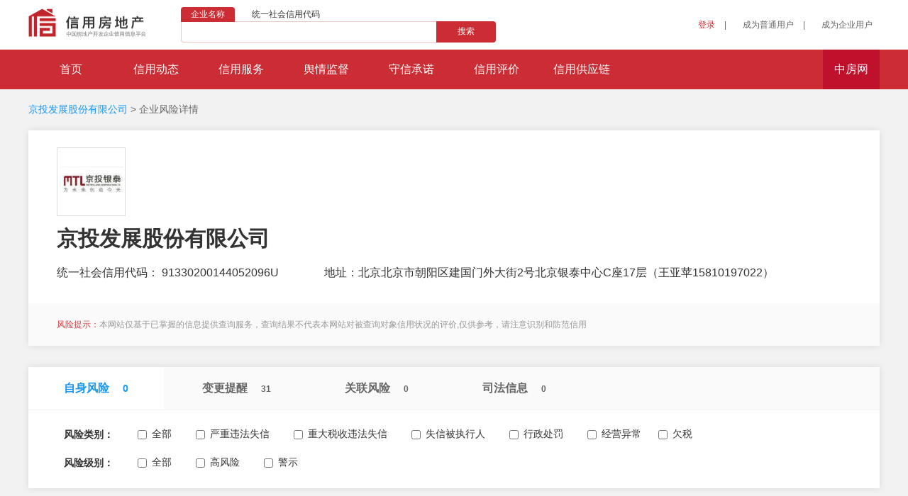

--- FILE ---
content_type: text/html; charset=utf-8
request_url: http://credit.fangchan.com/risks-413143bf-5224-4c54-b358-232bf935a9de.html
body_size: 9460
content:


<!DOCTYPE html>
<html>
<head>
    <meta http-equiv="Content-Type" content="text/html; charset=utf-8" />
    <meta charset="utf-8" />
    <meta name="viewport" content="width=device-width, initial-scale=1, maximum-scale=1, minimum-scale=1, user-scalable=no, minimal-ui">
    <meta http-equiv="X-UA-Compatible" content="IE=edge">
    
    <meta name="keywords" content="京投发展股份有限公司,京投发展股份有限公司信用查询,京投发展股份有限公司信用评级,房企失信查询,房企失信报告,开发企业信用报告" />
    <meta name="description" content="京投发展股份有限公司信用报告，包含京投发展股份有限公司最新的信用评级、纳税评级、异常信息、舆情信息等综合信用信息" />
    <title>京投发展股份有限公司信用查询_房企信用评级_企业最新信用报告_信用房地产 </title>
    
    <title>信用平台</title>
    <link rel="icon" href="/static/favicon.ico" type="image/x-icon"/>
    

    <link rel="stylesheet" type="text/css" href="/static/2021/css/base.css"/>
    <link rel="stylesheet" type="text/css" href="/static/2021/css/common.css"/>
    <link rel="stylesheet" type="text/css" href="/static/2021/css/xiala.css"/>
    
    <link rel="stylesheet" type="text/css" href="/static/2021/css/pagination.css"/>
    <link rel="stylesheet" type="text/css" href="/static/2021/css/form.css"/>
    <link rel="stylesheet" type="text/css" href="/static/2021/css/companyRisk.css"/>

    <script>
            var _hmt = _hmt || [];
            (function() {
                var hm = document.createElement("script");
                hm.src = "https://hm.baidu.com/hm.js?c248af103068d336094766d2c3b6b213";
                var s = document.getElementsByTagName("script")[0]; 
                s.parentNode.insertBefore(hm, s);
            })();
    </script>
    <script src="/static/js/jquery-2.1.0.js" type="text/javascript" charset="utf-8"></script> 
</head>
<body>
    <div class="header-box">
    

        <div class="header">
            <div class="logo">
                <img src="/static/2021/img/logo1.png" width="166" height="40" />
            </div>
            
        <form id="search_form" method="GET" action="/searchList.html">
        <div class="search-box">
            <ul class="searchway clearfix">
                <li class="activeway" id="xyxx" name="qymc">企业名称</li>
                <li id="xydm" name="tyshxym" class="">统一社会信用代码</li>
            </ul>
            <div class="searchbox">
                <input class="searchtext" type="text" name="qymc" id="search_input" value="" />
                <div class="searchbtn" id="searchbtn">搜索</div>
            </div>
        </div>
        </form>
        
            <div class="login-box" style="" >
                <a href="/login.html" class="red">登录</a>
                |
                <a href="/reg.html">成为普通用户</a>
                |
                <a href="https://manage.fangchan.com/register" target="_blank">成为企业用户</a>
            </div>
            <div class="login-box logined" style="display:none">
                <span style="display:none;" class='has_new_msg'>
                    <a href="/user/notify">
                        <img width="22" height="22" src="/static/2021/img/tongzhixiaoxi2.png">
                    </a>
                    <div class="xiaoxi_tishi"></div>
                </span>
                <span class='has_no_msg'>
                    <a href="/user/notify">
                        <img width="22" height="22" src="/static/2021/img/tongzhixiaoxi1.png">
                    </a>
                </span>
                <span>欢迎您，</span>
                <span><a href="/userCenter.html" target="_blank"><img width="22" height="22" src=''></a></span>
                <span class="popUp" ><a href="/userCenter.html" class="red" ></a></span>
                <span>&nbsp;&nbsp;<a href="https://manage.fangchan.com/register" style="font-weight:bolder;color:#1A97F7;" target="_blank">企业信用SaaS系统</a ></span>
                <span><a href="/logout.html" class="exit">退出</a></span>
            </div>
            <div class="posa popUp" style="display:none;">
                    <ul class="geren_xiala">
                        <li>
                            <a id="xiala_a1" href="/userCenter.html" target="_blank">会员专区</a>
                        </li>
                        <li>
                            <a id="xiala_a2" href="/user/exports" target="_blank">导出记录</a>
                        </li>
                        <li>
                            <a id="xiala_a3" href="/user/my" target="_blank">我的关注</a>
                        </li>
                        <li>
                            <a id="xiala_a4" href="/user/notify" target="_blank">消息通知</a>
                        </li>
                        <li>
                            <a id="xiala_a5" href="/user/ent" target="_blank">我的企业</a>
                        </li>
                    </ul>
            </div>
        </div>
        <div class="hb3">
            <ul class="hb3_nav">
                <a href="http://credit.fangchan.com/" ><li>首页</li></a>
                <a target="_blank" href="http://credit.fangchan.com/news.html" ><li>信用动态</li></a>
                <a target="_blank" href="http://credit.fangchan.com/service.html"><li>信用服务</li></a>
                <a target="_blank" href="http://credit.fangchan.com/pubinfo.html"><li>舆情监督</li></a>
                <a target="_blank" href="http://credit.fangchan.com/shouxinchengnuo.html"><li>守信承诺</li></a>
                <a target="_blank" href="https://manage.fangchan.com/report-login"><li>信用评价</li></a>
    <a target="_blank" href="http://xygyl.fangchan.com/"><li>信用供应链</li></a>

                <a style="float:right;" target="_blank" href="http://www.fangchan.com"><li style="width: 80px;background: #c0112c;">中房网</li></a>
        </div>
    


    </div>
    
    <div class="crumbs-box">
        <span><a href=" /result-91330200144052096U.html?eid=413143bf-5224-4c54-b358-232bf935a9de  ">京投发展股份有限公司</a></span> > <span>企业风险详情</span>
    </div>
    <div class="top-box">
        <div class="c1 clearfix">
            <div class="c1t clearfix">
                <div class="c1t_logo_box">
                
                <img src="https://qxb-logo-url.oss-cn-hangzhou.aliyuncs.com/OriginalUrl/852a28e1bdf2f4ff718c3ad17e77a230.jpg" class="c1t_logo">
                
                </div>
                <div class="c1t_content_box">
                    <p class="c1t_name">京投发展股份有限公司</p>

                    <div class="c1b clearfix">
                        <p>统一社会信用代码： 91330200144052096U </p>
                        <p>地址：北京北京市朝阳区建国门外大街2号北京银泰中心C座17层（王亚苹15810197022）</p>
                    </div>
                </div>
            </div>

        </div>
        <div class="tip-box clearfix">
            <div class="warning"><span class="red">风险提示：</span>本网站仅基于已掌握的信息提供查询服务，查询结果不代表本网站对被查询对象信用状况的评价,仅供参考，请注意识别和防范信用</div>
        </div>
    </div>


    
    
    

    
    
    

    
    
    
    
    
    

    
    <div class="choice-box" id="tab1">
        <ul class="choice-title-box tab">
            <li class="cur" id ="self_risks">自身风险 <span>0</span></li>
            <li id="change_risks">变更提醒 <span id="notice_total"></span></li>
            <li id="relat_risks">关联风险 <span id="relat_total"></span></li>
            <li id="law_risks">司法信息 <span id="law_risks_total">0</span></li>
        </ul>
        <div class="choice-check-box">
            <!-- 自身风险 -->
            <div class="choicelist risk-box">
                <div>
                    <span class="checktitle">风险类别：</span>
                    <div class="checkbox">
                        <label class="checkbox-inline fxlb">
                            <input type="checkbox" class="self_check" id="inlineCheckbox1" value="all"> 全部
                        </label>
                        <label class="checkbox-inline fxlb">
                            <input type="checkbox" class="self_check" id="inlineCheckbox2" value="serious_illegal"> 严重违法失信
                        </label>
                        <label class="checkbox-inline fxlb">
                            <input type="checkbox" class="self_check" id="inlineCheckbox3" value="hug_tax_punishment"> 重大税收违法失信
                        </label>
                        <label class="checkbox-inline fxlb">
                            <input type="checkbox" class="self_check" id="inlineCheckbox1" value="executions"> 失信被执行人
                        </label>
                        
                        <label class="checkbox-inline fxlb">
                            <input type="checkbox" class="self_check" id="inlineCheckbox3" value="administrative_punishment"> 行政处罚
                        </label>
                        <label class="checkbox-inline fxlb">
                            <input type="checkbox" class="self_check" id="inlineCheckbox3" value="abnormals"> 经营异常
                        </label>
                    </div>
                    
                    <div class="checkbox">
                        <label class="checkbox-inline fxlb">
                            <input type="checkbox" class="self_check"id="inlineCheckbox3" value="overduetaxs"> 欠税
                        </label>
                    </div>
                </div>
                <div>
                    <span class="checktitle">风险级别：</span>
                    <div class="checkbox">
                        <label class="checkbox-inline fxjb">
                            <input type="checkbox" id="inlineCheckbox1" class="self_risk_level" value="all"> 全部
                        </label>
                        <label class="checkbox-inline fxjb">
                            <input type="checkbox" id="inlineCheckbox2" class="self_risk_level" value="bad"> 高风险
                        </label>
                        <label class="checkbox-inline fxjb">
                            <input type="checkbox" id="inlineCheckbox3" class="self_risk_level" value="warning"> 警示
                        </label>
                    </div>
                </div>
            </div>

            <!-- 变更提醒 -->
            <div class="choicelist change-box">
                <div>
                    <span class="checktitle">变更类别：</span>
                    <div class="checkbox">
                        <label class="checkbox-inline bgtx">
                            <input type="checkbox" id="inlineCheckbox1" class="change_check" value="all"> 全部
                        </label>
                        <label class="checkbox-inline bgtx">
                            <input type="checkbox" id="inlineCheckbox2" class="change_check" value="qymcbg"> 企业名称变更
                        </label>
                        <label class="checkbox-inline bgtx">
                            <input type="checkbox" id="inlineCheckbox3" class="change_check" value="fzrbg"> 负责人变更
                        </label>
                        <label class="checkbox-inline bgtx">
                            <input type="checkbox" id="inlineCheckbox1" class="change_check" value="zyrybg"> 主要人员变更
                        </label>
                        <label class="checkbox-inline bgtx">
                            <input type="checkbox" id="inlineCheckbox2" class="change_check" value="tzrbg"> 投资人变更
                        </label>
                        <label class="checkbox-inline bgtx">
                            <input type="checkbox" id="inlineCheckbox3" class="change_check" value="frdbbg"> 法人代表变更
                        </label>
                        <label class="checkbox-inline bgtx">
                            <input type="checkbox" id="inlineCheckbox3" class="change_check" value="zczjbg"> 注册资本变更
                        </label>
                        <label class="checkbox-inline bgtx">
                            <input type="checkbox" id="inlineCheckbox3" class="change_check" value="qtbg"> 其他变更
                        </label>
                    </div>
                </div>
                <div>
                    <span class="checktitle">关联对象：</span>
                    <div class="checkbox">
                        <label class="checkbox-inline bgdx">
                            <input type="checkbox" id="inlineCheckbox1" class="change_check_gl" value="all"> 全部
                        </label>
                        <label class="checkbox-inline bgdx">
                            <input type="checkbox" id="inlineCheckbox2" class="change_check_gl" value="self"> 企业自身
                        </label>
                        <label class="checkbox-inline bgdx">
                            <input type="checkbox" id="inlineCheckbox3" class="change_check_gl" value="union"> 关联企业
                        </label>
                    </div>
                </div>
            </div>

            <!-- 关联风险 -->
            <div class="choicelist correlate-box">
                <div>
                    <span class="checktitle">风险类别：</span>
                    <div class="checkbox">
                        <label class="checkbox-inline glfxlb">
                            <input type="checkbox" id="inlineCheckbox1" class="relat_risks" value="all"> 全部
                        </label>
                        <label class="checkbox-inline glfxlb">
                            <input type="checkbox" id="inlineCheckbox2" class="relat_risks" value="serious_illegal" > 严重违法失信
                        </label>
                        <label class="checkbox-inline glfxlb">
                            <input type="checkbox" id="inlineCheckbox3" class="relat_risks" value="hug_tax_punishment"> 重大税收违法失信
                        </label>
                        <label class="checkbox-inline glfxlb">
                            <input type="checkbox" id="inlineCheckbox1" class="relat_risks" value="executions"> 失信被执行人
                        </label>
                        <label class="checkbox-inline glfxlb">
                            <input type="checkbox" id="inlineCheckbox1" class="relat_risks" value="executed_persons"> 被执行人
                        </label>
                        <label class="checkbox-inline glfxlb">
                            <input type="checkbox" id="inlineCheckbox2" class="relat_risks" value="lawsuits"> 裁判文书
                        </label>
                        <label class="checkbox-inline glfxlb">
                            <input type="checkbox" id="inlineCheckbox3" class="relat_risks" value="administrative_punishment"> 行政处罚
                        </label>
                        <label class="checkbox-inline glfxlb">
                            <input type="checkbox" id="inlineCheckbox3" class="relat_risks" value="abnormals"> 经营异常
                        </label>
                    </div>
                    <div class="checkbox nextline">
                        <label class="checkbox-inline glfxlb">
                            <input type="checkbox" id="inlineCheckbox3" class="relat_risks" value="overduetaxs"> 欠税
                        </label>
                    </div>
                </div>
                <div>
                    <span class="checktitle">风险级别：</span>
                    <div class="checkbox">
                        <label class="checkbox-inline glfxjb">
                            <input type="checkbox" id="inlineCheckbox1" class="relat_risks_check" value="all"> 全部
                        </label>
                        <label class="checkbox-inline glfxjb">
                            <input type="checkbox" id="inlineCheckbox2" class="relat_risks_check" value="bad"> 高风险
                        </label>
                        <label class="checkbox-inline glfxjb">
                            <input type="checkbox" id="inlineCheckbox3" class="relat_risks_check" value="warning"> 警示
                        </label>
                    </div>
                </div>
                <div>
                    <span class="checktitle">关联对象：</span>
                    <div class="checkbox">
                        <label class="checkbox-inline glgldx">
                            <input type="checkbox" id="inlineCheckbox1" class="relat_risks_obj" value="all"> 全部
                        </label>
                        <label class="checkbox-inline glgldx">
                            <input type="checkbox" id="inlineCheckbox2" class="relat_risks_obj" value="shares"> 股东
                        </label>
                        <label class="checkbox-inline glgldx">
                            <input type="checkbox" id="inlineCheckbox3" class="relat_risks_obj" value="invest"> 投资公司
                        </label>
                        <label class="checkbox-inline glgldx">
                            <input type="checkbox" id="inlineCheckbox3" class="relat_risks_obj" value="branch"> 分支机构
                        </label>
                    </div>
                </div>
            </div>

            <!--司法信息-->
            <div class="choicelist  correlate-box risk-box">
                <div>
                    <span class="checktitle">风险类别：</span>
                    <div class="checkbox">
                        <label class="checkbox-inline fxlb">
                            <input type="checkbox" class="self_check" id="inlineCheckbox1" value="all"> 全部
                        </label>
                        <label class="checkbox-inline fxlb">
                            <input type="checkbox" class="self_check" id="inlineCheckbox1" value="executed_persons"> 被执行人
                        </label>
                        <label class="checkbox-inline fxlb">
                            <input type="checkbox" class="self_check" id="inlineCheckbox2" value="lawsuits"> 裁判文书
                        </label>
                    </div>
                </div>
                
            </div>
        </div>
    </div>




    
        
    

    
    
    

    
    <div class="content-box">
        
    </div>



    
        
    
    
    <div class="footer">
        <div class="footlinks">
            <div class="footlinks-box">
                <p><b>数据合作：</b><a href="https://www.qixin.com/" target="_blank"><img height="20" src="http://credit.fangchan.com/static/img/logo-qixin.png"></a></p>
                <p><b>友情链接：</b><a href="http://www.fangchan.com/" target="_blank">中房网</a><a href="https://www.creditchina.gov.cn/" target="_blank">信用中国</a></p>
            </div>
        </div>
        <div class="footbox clearfix">
            <p class="fmargin">地址：北京市海淀区首体南路9号主语国际中心5号楼</p>
            <p>邮编：100048 电话：010-68323566 传真：010-88386228</p>
            <p>Copyright©北京中房研协技术服务有限公司，All Right Reserved <a href="http://www.beian.miit.gov.cn/"  target="_blank" style="color:#fff;">京ICP备13002607号</a>  京公网安备110102000179</p>
        </div>
    </div>
</body>


    <script src="/static/js/qrcode.js" type="text/javascript" charset="utf-8"></script> 
    <script src="/static/js/ui/jquery-ui.min.js" type="text/javascript" charset="utf-8"></script>
    <script src="/static/2021/js/jq-extend.js"></script>
    <script src="/static/2021/js/common.js" type="text/javascript" charset="utf-8"></script> 
    <script src="/static/js/jquery.pagination.js" type="text/javascript" charset="utf-8"></script>
    <script type="text/javascript" charset="utf-8">
    $(document).ready(function($){
        $('.popUp').hover(
            function(){ $('.posa').show(); },
            function(){ $('.posa').hide(); }
        );

        let notice_status = function(){
            $.ajax({
                url: '/notice-count',
                type: 'GET',
                dataType: 'JSON',
                success: function(res) {
                    if (res.data > 0){
                        $('.has_new_msg').show();
                        $('.has_no_msg').hide();
                    } else {
                        $('.has_new_msg').hide();
                        $('.has_no_msg').show();
                    }
                }
            });
        };
        notice_status();
    });
    </script>

<template id="serious_illegal_tds">
    <tr>
        <td class="o order_num">序号</td>
        <td class="t w20" data-field='in_reason'>列入严重违法失信企业名单（黑名单）原因</td>
        <td class="t" data-field='in_date'>列入日期</td>
        <td class="t" data-field='in_department'>作出决定机关<br>（列入）</td>
        <td class="t" data-field='out_reason'>移出严重违法失信企业名单（黑名单）原因</td>
        <td class="t" data-field='out_date'>移出日期</td>
        <td class="t" data-field='out_department'>作出决定机关<br>（移出）</td>
    </tr>
</template>

<template id="hug_tax_punishment_tds">
    <tr data-field='first'>
        <td class="o">序号</td>
        <td class="t" data-field="time">发布时间</td>
        <td class="t" data-field="pub_department">所属税务机关</td>
        <td class="t" data-field="check_department">检察机关</td>
        <td class="t" data-field="case_type">案件性质</td>
        <td class="t w20" data-field="truth">主要违法事实</td>
        <td class="t w20" ata-field="law_punishment">依据</td>
        <td class="t w20" ata-field="police">移送公安情况</td>
    </tr>
</template>

<template id="executions_tds">
    <tr data-field='first'>
        <td class="o">序号</td>
        <td data-field="case_number">执法案号</td>
        <td data-field="court">执行法院</td>
        <td data-field="date">立案日期</td>
        <td data-field="publish_date">公示日期</td>
        <td data-field="execution_desc">被执行及履行情况</td>
    </tr>
</template>
<template id="executed_persons_tds">
    <tr data-field='first'>
        <td >序号</td>
        <td data-field='court'>执行法院</td>
        <td data-field='case_date'>立案日期</td>
        <td data-field='case_number'>执行依据文号</td>
        <td data-field='status'>执行状态</td>
        <td data-field='amount'>执行金额</td>
    </tr>
</template>

<template id="lawsuits_tds">
        <tr data-field='first'>
            <td >编号</td>
            <td data-field="type">类型</td>
            <td data-field="date">判决时间</td>
            <td data-field="title">判决标题</td>
            <td data-field="case_no">案号</td>
            <td data-field="cause_action">案由</td>
        </tr>
</template>

<template id="administrative_punishment_tds">
    <tr data-field='first'>
        <td >编号</td>
        <td data-field="date">处罚日期</td>
        <td data-field="illegal_type">处罚类型</td>
        <td data-field="number">决定文书号</td>
        <td data-field="punishment_text">处罚内容</td>
        <td data-field="department">处罚机关</td>
        <td data-field="based_on">处罚依据</td>
    </tr>
</template>

<template id="abnormals_tds">
    <tr data-field='first'>
        <td >编号</td>
        <td data-field="province">省份</td>
        <td data-field="in_reason">列入原因</td>
        <td data-field="in_date">列入时间</td>
        <td data-field="out_reason">移出原因</td>
        <td data-field="out_date">移出时间</td>
        <td data-field="department">做出决定机关</td>
    </tr>
</template>

<template id="overduetaxs_tds">
    <tr data-field='first'>
        <td >编号</td>
        <td data-field="pub_date">发生时间</td>
        <td data-field="taxpayer_num">纳税人识别号</td>
        <td data-field="overdue_type">欠税税种</td>
        <td data-field="overdue_amount">欠税金额</td>
        <td data-field="curr_overdue_amount">当前新发生的欠税额</td>
    </tr>
</template>

<template id="qymcbg_tds">
    <tr data-field='first'>
        <td >编号</td>
        <td data-field="change_date">变更日期</td>
        <td data-field="change_item">变更事项</td>
        <td data-field="before_content">变更前</td>
        <td data-field="after_content">变更后</td>
    </tr>
</template>
<template id="fzrbg_tds">
    <tr data-field='first'>
        <td >编号</td>
        <td data-field="change_date">变更日期</td>
        <td data-field="change_item">变更事项</td>
        <td data-field="before_content">变更前</td>
        <td data-field="after_content">变更后</td>
    </tr>
</template>
<template id="zyrybg_tds">
    <tr data-field='first'>
        <td >编号</td>
        <td data-field="change_date">变更日期</td>
        <td data-field="change_item">变更事项</td>
        <td data-field="before_content">变更前</td>
        <td data-field="after_content">变更后</td>
    </tr>
</template>
<template id="tzrbg_tds">
    <tr data-field='first'>
        <td >编号</td>
        <td data-field="change_date">变更日期</td>
        <td data-field="change_item">变更事项</td>
        <td data-field="before_content">变更前</td>
        <td data-field="after_content">变更后</td>
    </tr>
</template>
<template id="frdbbg_tds">
    <tr data-field='first'>
        <td >编号</td>
        <td data-field="change_date">变更日期</td>
        <td data-field="change_item">变更事项</td>
        <td data-field="before_content">变更前</td>
        <td data-field="after_content">变更后</td>
    </tr>
</template>
<template id="qtbg_tds">
    <tr data-field='first'>
        <td >编号</td>
        <td data-field="change_date">变更日期</td>
        <td data-field="change_item">变更事项</td>
        <td data-field="before_content">变更前</td>
        <td data-field="after_content">变更后</td>
    </tr>
</template>
<template id="zczjbg_tds">
    <tr data-field='first'>
        <td >编号</td>
        <td data-field="change_date">变更日期</td>
        <td data-field="change_item">变更事项</td>
        <td data-field="before_content">变更前</td>
        <td data-field="after_content">变更后</td>
    </tr>
</template>
<script src="/static/2021/js/companyRisk.js" type="text/javascript" charset="utf-8"></script>
<script src="/static/js/jquery.pagination.js" type="text/javascript" charset="utf-8"></script>
<script src="/static/2021/js/resultPagination.js" type="text/javascript" charset="utf-8"></script>

<script id="risks_level" type="application/json">["serious_illegal", "hug_tax_punishment", "executions", "executed_persons", "lawsuits", "administrative_punishment", "abnormals", "overduetaxs"]</script>
<script id="risks_name" type="application/json">""</script>
<script id="risks_dict" type="application/json">{"serious_illegal": "\u9ad8\u98ce\u9669", "hug_tax_punishment": "\u9ad8\u98ce\u9669", "executions": "\u9ad8\u98ce\u9669", "executed_persons": "\u9ad8\u98ce\u9669", "lawsuits": "\u8b66\u793a", "administrative_punishment": "\u8b66\u793a", "abnormals": "\u8b66\u793a", "overduetaxs": "\u8b66\u793a"}</script>
<script type="text/javascript">
$(function($){

let risk_level = JSON.parse($("#risks_level").text());
let risks_name = JSON.parse($("#risks_name").text());
let risks_dict = JSON.parse($("#risks_dict").text());
let province_dict = {'AH': '安徽',
                'BJ': '北京',
                'CQ': '重庆',
                'FJ': '福建',
                'GD': '广东',
                'GS': '甘肃',
                'GX': '广西',
                'GZ': '贵州',
                'HAINAN': '海南',
                'HB': '河北',
                'HLJ': '黑龙江',
                'HN': '河南',
                'HUBEI': '湖北',
                'HUNAN': '湖南',
                'JL': '吉林',
                'JS': '江苏',
                'JX': '江西',
                'LN': '辽宁',
                'NMG': '内蒙古',
                'NX': '宁夏',
                'QH': '青海',
                'SC': '四川',
                'SD': '山东',
                'SH': '上海',
                'SHANXI': '陕西',
                'SX': '山西',
                'TJ': '天津',
                'XJ': '新疆',
                'XZ': '西藏',
                'YN': '云南',
                'ZJ': '浙江'}

// 风险级别
$('.fxjb').click(function(){
    op_checkbox(this, '.self_risk_level');
    op_display();
    dyn_count_total();
});

// 风险类别
$('.fxlb').click(function(){
    op_checkbox(this, '.self_check');
    op_display();
    dyn_count_total();
});

// 变更提醒 变更类别
$('.bgtx').click(function(){
    op_checkbox(this, '.change_check');
    op_display_change();
    dyn_count_total();
});

// 变更提醒 变更对象
$('.bgdx').click(function(){
    op_checkbox(this, '.change_check_gl');
    op_display_change();
    dyn_count_total();
});

// 关联风险，风险类别
$('.glfxlb').click(function(){
    op_checkbox(this, '.relat_risks');
    op_display_relat();
    dyn_count_total();
});

// 关联风险，风险类别
$('.glfxjb').click(function(){
    op_checkbox(this, '.relat_risks_check');
    op_display_relat();
    dyn_count_total();
});

// 关联风险, 关联对象
$('.glgldx').click(function(){
    op_checkbox(this, '.relat_risks_obj');
    op_display_relat();
    dyn_count_total();
});

let change_lb_tags = function(){
    let lbs = [];
    $.each($('.change_check:checked'), function(i, ck){ 
        if ($(ck).val()=='all') {
            return false;
        }else {
            lbs.push($(ck).val());
        }
    });
    return lbs;
};

let change_gl_tags = function(){
    let gls = [];
    $.each($('.change_check_gl:checked'), function(i, ck){ 
        if ($(ck).val()=='all') {
            return false;
        }else {
            gls.push($(ck).val());
        }
    });
    return gls;
};

// 变更提醒，op_display_change
let op_display_change = function(){
    let change_lbs = change_lb_tags();
    let change_gls = change_gl_tags();
    let all_lbs = [];
    let all_gls = [];
    $.each($('.change_check:checkbox'), function(i, ck){
        all_lbs.push($(ck).val());
    });
    $.each($('.change_check_gl:checkbox'), function(i, ck){
        all_gls.push($(ck).val());
    });

    $.each(all_lbs, function(i, lb){
        if ( $.inArray(lb, change_lbs) > -1 ||  change_lbs.length <= 0) {
            $('#'+lb).show();
                $.each(all_gls, function(i, gl) {
                    if ( $.inArray(gl, change_gls) > -1 || change_gls <= 0) {
                        $('#'+lb).find('.'+gl).show();
                    } else {
                        $('#'+lb).find('.'+gl).hide();
                    }
                });
        } else {
            $('#'+lb).hide();
        }

        if ($("#"+lb).find('div:visible').length > 0) {
            $("#"+lb).show();
        } else {
            $("#"+lb).hide();
        }
    });
};

let op_checkbox = function(obj, elm) {
    let first = $(elm+':first');
    let current = $(obj).find(elm);
    let check_box = $(elm+':not('+elm+':first)');
    let checked_box = $(elm+':checked');
    if (current.val() == 'all') {
        if (current.prop('checked')) {
            $.each($(elm+':checkbox'), function(i, ck){
                $(ck).prop('checked', true);
            });
        } else {
            $.each($(elm+':checkbox'), function(i, ck){
                $(ck).prop('checked', false);
            });
        }
    } else {
        if (current.prop('checked') == false){
            first.prop('checked', false);
        }else if (check_box.length == (checked_box.length - $(elm+':first:checked').length)){
            first.prop('checked', true);
        }
    }
};

let get_relat_fxlb_tags = function(){
    let fxlb = [];

    $.each($('.relat_risks:checked'), function(i, ck){
        if ($(ck).val() == 'all') {
            return false;
        } else {
            fxlb.push($(ck).val());
        }
    });

    let all_fxlb = [];
    $.each($('.relat_risks:checkbox'), function(i, ck){
        all_fxlb.push($(ck).val());
    });

    return {'fxlb':fxlb, 'all_fxlb':all_fxlb};
};

let get_relat_fxjb_tags = function(){
    let fxjb = [];

    $.each($('.relat_risks_check:checked'), function(i, ck){
        if ($(ck).val() == 'all') {
            return false;
        } else {
            fxjb.push($(ck).val());
        }
    });

    let all_fxjb = [];
    $.each($('.relat_risks_check:checkbox'), function(i, ck){
        all_fxjb.push($(ck).val());
    });

    return {'fxjb':fxjb, 'all_fxjb':all_fxjb};
};

let get_relat_gldx_tags = function(){
    let gldx = [];

    $.each($('.relat_risks_obj:checked'), function(i, ck){
        if ($(ck).val() == 'all') {
            return false;
        } else {
            gldx.push($(ck).val());
        }
    });

    let all_gldx = [];
    $.each($('.relat_risks_obj:checkbox'), function(i, ck){
        all_gldx.push($(ck).val());
    });

    return {'gldx':gldx, 'all_gldx':all_gldx};
};

let op_display_relat = function(){
    let fxlb = get_relat_fxlb_tags();
    let fxjb = get_relat_fxjb_tags();
    let gldx = get_relat_gldx_tags();
    
    $.each(fxlb.all_fxlb, function(i, lb){
        if ( $.inArray(lb, fxlb.fxlb) > -1 ||  fxlb.fxlb.length <= 0 ) {
            $("#"+lb).show();
            $.each(fxjb.all_fxjb, function(i, fxj){
                if ( $.inArray(fxj, fxjb.fxjb) > -1 ||  fxjb.fxjb.length <= 0 ) {
                    if ($("#" + lb).find('h2 > span').hasClass(fxj) || fxjb.fxjb.length <= 0) {
                        $("#"+lb).show();
                    } else {
                        $("#"+lb).hide();
                    }
                }
            });

            $.each(gldx.all_gldx, function(i, gl){
                if ( $.inArray(gl, gldx.gldx) > -1 || gldx.gldx.length <=0 ) {
                    $("#"+lb).find('div.'+gl).show();
                } else {
                    $("#"+lb).find('div.'+gl).hide();
                }
            });
        } else {
            $("#"+lb).hide();
        }

        if ($("#"+lb).find('.list-notice:visible').length <= 0) {
            $("#"+lb).hide();
        }
    });
};

$('.choice-title-box > li').click(function(){
    let data = $(this).attr('id');
    $(".content-box").empty();
    if (data == 'self_risks') {
        self_risks();
    } else if (data == 'change_risks') {
        change_risks();
    } else if (data == 'relat_risks') {
       relat_risks();
    } else if (data == 'law_risks') {
       self_risks(flag='law_risks');
    }

});

let self_risks = function(flag='self_risks'){
    let str = '';
    $.getJSON('/self-risks/413143bf-5224-4c54-b358-232bf935a9de', function(data){
        let total = 0;
        str = '<div class="content-list-box">';
        str += '<ul>';
        $.each(data.data, function(key, value){
            if (flag == 'self_risks' ) {
                if (key == 'serious_illegal') {total += value['total'];str += assem_common(value, '严重违法失信<span class="tag bad">高风险</span>', '该企业有严重违法失信', key); }
                if (key == 'hug_tax_punishment') { total += value['total']; str += assem_common(value, '重大税收违法失信<span class="tag bad">高风险</span>', '该企业有重大税收违法失信', key); }
                if (key == 'executions') { total += value['total']; str += assem_common(value, '失信被执行人<span class="tag bad">高风险</span>', '该企业有履行能力而未执行，被法院纳入失信名单', key); }
                if (key == 'administrative_punishment') { total += value['total']; str += assem_common(value, '行政处罚<span class="tag warning">警示</span>', '该企业有行政处罚信息', key); }
                if (key == 'abnormals') { total += value['total']; str += assem_common(value, '经营异常<span class="tag warning">警示</span>', '该企业有经营异常信息', key); }
                if (key == 'overduetaxs') { total += value['total']; str += assem_common(value, '欠税信息<span class="tag warning">警示</span>', '该企业有欠税信息', key); }
            } else if (flag == 'law_risks') {
                if (key == 'executed_persons') { total += value['total']; str += assem_common(value, '被执行人<span class="tag warning">警示</span>', '该企业被法院判决存在需要承担执行义务', key); }
                if (key == 'lawsuits') { total += value['total']; str += assem_xycpws(value, '裁判文书', '', key); }
            }
        });
        str += '</ul>';
        str += '</div>';
        if (total > 999){
            total= '999+';
        }
        $(".content-box").append(`<div class="content-top">共  <span class="red"> ${total} </span>  条符合条件的自身风险信息 </div>` + str);
    });
};

let assem_common = function(data, title, desc, key) {
    let total = data.total;
    let total_ac = data.total;
    if (total > 999) {
        total = '999+';
        total_ac = 50;
    }
    let table_str = $('#'+key+'_tds').html();
    let str = '';
    str += `<li id="${key}">`;
    str +=     `<h2>${title}</h2>`;
    str +=     '<div>';
    str +=         '<div class="list-notice">';
    str +=             `<p class="list-title">${desc}（ <span class="red">${total}</span> ） </p>`;
    str +=             '<span class="list-fold" data-fold="0">展开</span>';
    str +=         '</div>';
    str +=         `<table class="table ${key}" data-length="${total_ac}">`;
    str +=              '<thead>';
    str +=                  table_str;
    str +=              '</thead>';
    str +=              '<tbody>';
    str +=              '</tbody>';
    str +=         '</table>';
    str +=        ' <div class="pages">'
    str +=             `<div id="Pagination" class="${key}Pagination">`
    str +=                 '<div class="pagination">'
    str +=                 '</div>'
    str +=             '</div>'
    str +=         '</div>'
    str +=     '</div>';
    str += '</li>';
    return str;
};


let self_risk_level_tag_list = function(){
    let tag_list = [];
    $.each($('.self_risk_level:checked'), function(i, ck){ 
        if ($(ck).val()=='all') {
            return false;
        }else {
            tag_list.push($(ck).val());
        }
    });
    return tag_list;
};

let self_check_ids_list = function(){
    let ids = [];
    $.each($('.self_check:checked'), function(i, ck){ 
        if ($(ck).val()=='all') {
            return false;
        }else {
            ids.push($(ck).val());
        }
    });
    return ids;
};
let op_display = function(){
    let self_risk_level_tag = self_risk_level_tag_list();
    let self_check_ids = self_check_ids_list();

    $.each($('.self_check:checkbox'), function(i, ck){
        let id = $(ck).val();
        let current_risk = '';
        if ($("#"+id).find('h2 > span').hasClass('bad')) {
            current_risk = 'bad';
        }else{
            current_risk = 'warning';
        }

        if (self_risk_level_tag.length <= 0) {
            if ($.inArray(id, self_check_ids) > -1 || self_check_ids.length <= 0) {
                $('#'+id).show();
            } else {
                $('#'+id).hide();
            }
        } else {
            if ($.inArray(current_risk, self_risk_level_tag) > -1 && ($.inArray(id, self_check_ids) > -1 || self_check_ids.length <=0)) {
                $('#'+id).show();
            } else {
                $('#'+id).hide();
            }
        }
    });

};

let dyn_count_total = function(){
    let total = 0;
    $.each($('.content-list-box li:visible'), function(i, li) {
        let table = $(li).find('div:visible table');
        $.each(table, function(i, tb){
            total += $(tb).data('length');
        });
    });
    if (total >= 999) {
        total = "999+";
    }
    $('.content-top .red').text(total);
};

let assem_xycpws = function(data, title, desc, key) {
    let total = data.total
    let table_str = $('#'+key+'_tds').html();
    if (total > 999) {
        total = '999+';
    }
    let str = '';
    str += `<li id="${key}">`;
    str +=     `<h2>${title}<span class="tag warning">警示</span></h2>`;
    for (i in data.details) {
        cpws_title = i;
        cpws_total = data.details[i];
        if (cpws_total > 999) { cpws_total = '999+';}
        str +=     '<div>';
        str +=         `<div class="list-notice"  data-ay="${cpws_title}">`;
        str +=             `<p class="list-title">该企业存在<span class="font-b">${cpws_title}</span>裁判文书（ <span class="red">${cpws_total}</span> ） </p>`;
        str +=             '<span class="list-fold" data-fold="0">展开</span>';
        str +=         '</div>'
        str +=         `<table class="table" data-length="${cpws_total}">`;
        str +=              '<thead>';
        str +=                  table_str;
        str +=              '</thead>';
        str +=              '<tbody>';
        str +=              '</tbody>';
        str +=         '</table>';
        str +=     '</div>';
    }
    str += '</li>';
    return str;
};

let assem_changlist = function(data, title, key) {
    let total = data.total
    let table_str = $('#'+key+'_tds').html();
    if (total > 999) {
        total = '999+';
    }
    let str = '';
    str += `<li id="${key}">`;
    str +=     `<h2>${title}</h2>`;
    for (i in data.details) {
        desc = data.details[i].desc;
        title = data.details[i].title;
        total = data.details[i].total;
        union = data.details[i].union;
        eid = data.details[i].eid;
        if (total > 999) { total = '999+';}
        str +=     `<div class="${union}">`;
        str +=         `<div class="list-notice"  data-title="${title}" data-eid='${eid}'>`;
        str +=             `<p class="list-title">${desc}（ <span class="red">${total}</span> ） </p>`;
        str +=             '<span class="list-fold" data-fold="0">展开</span>';
        str +=         '</div>'
        str +=         `<table class="table" data-length="${total}">`;
        str +=              '<thead>';
        str +=                  table_str;
        str +=              '</thead>';
        str +=              '<tbody>';
        str +=              '</tbody>';
        str +=         '</table>';
        str +=     '</div>';
    }
    str += '</li>';
    return str;
};

let assem_relat_list = function(data, title, key) {
    let total = data.total
    let table_str = $('#'+key+'_tds').html();
    if (total > 999) {
        total = '999+';
    }
    let str = '';
    str += `<li id="${key}">`;
    str +=     `<h2>${title}</h2>`;
    for (i in data.details) {
        desc = data.details[i].desc;
        title = data.details[i].title;
        re_total = data.details[i].total;
        union = data.details[i].union;
        eid = data.details[i].eid;
        ay = '';
        if (key == 'lawsuits'){
            ay = data.details[i].ay;
        }
        if (re_total > 999) { total = '999+';}
        str +=     `<div class="${union}">`;
        str +=         `<div class="list-notice"  data-title="${title}" data-eid='${eid}' data-ay='${ay}'>`;
        str +=             `<p class="list-title">${desc}（ <span class="red">${re_total}</span> ） </p>`;
        str +=             '<span class="list-fold" data-fold="0">展开</span>';
        str +=         '</div>'
        str +=         `<table class="table" data-length="${re_total}">`;
        str +=              '<thead>';
        str +=                  table_str;
        str +=              '</thead>';
        str +=              '<tbody>';
        str +=              '</tbody>';
        str +=         '</table>';
        str +=     '</div>';
    }
    str += '</li>';
    return str;
};

let change_risks = function () {
    let str = '';
    $.getJSON('/self-notices/413143bf-5224-4c54-b358-232bf935a9de', function(data) {
        let total = '';
        if (data.total > 999){
            total= '999+';
        } else {
            total = data.total;
        }
        str = `<div class="content-top">共  <span class="red"> ${total} </span>  条符合条件的变更提醒信息 </div>`;
        str += '<div class="content-list-box">';
        str += '<ul>';
        $.each(data.data, function(key, value){
            if (key == 'qymcbg') { str += assem_changlist(value, '企业名称变更 <span class="tag remind">提醒</span>',  key); }
            if (key == 'fzrbg') {  str += assem_changlist(value, '负责人变更 <span class="tag remind">提醒</span>', key); }
            if (key == 'zyrybg') {  str += assem_changlist(value, '主要人员变更 <span class="tag remind">提醒</span>',  key); }
            if (key == 'tzrbg') {  str += assem_changlist(value, '投资人变更 <span class="tag remind">提醒</span>',  key); }
            if (key == 'frdbbg') {  str += assem_changlist(value, '法人代表变更 <span class="tag remind">提醒</span>',  key); }
            if (key == 'zczjbg') {  str += assem_changlist(value, '注册资本变更 <span class="tag remind">提醒</span>',  key); }
            if (key == 'qtbg') {  str += assem_changlist(value, '其他变更 <span class="tag remind">提醒</span>',  key); }
        });
        str += '</ul>';
        str += '</div>';
        $(".content-box").append(str);
    });
};
let order_risks = [ 'serious_illegal', 'hug_tax_punishment', 'executions', 'executed_persons', 'lawsuits', 'administrative_punishment', 'abnormals', 'overduetaxs'];
let relat_risks = function () {
    let str = '';
    $.getJSON('/rel-risks/413143bf-5224-4c54-b358-232bf935a9de', function(data){
        let total = '';
        if (data.total > 999){
            total= '999+';
        } else {
            total = data.total;
        }
        str = `<div class="content-top">共  <span class="red"> ${total} </span>  条符合条件的关联风险信息 </div>`;
        str += '<div class="content-list-box">';
        str += '<ul>';
        $.each(order_risks, function(i, key){
            let value = data.data[key];
            if (value === undefined){
                return ;
            }
            if (key == 'serious_illegal') { str += assem_relat_list(value, '严重违法失信<span class="tag bad">高风险</span>', key); }
            if (key == 'hug_tax_punishment') {  str += assem_relat_list(value, '重大税收违法失信<span class="tag bad">高风险</span>',  key); }
            if (key == 'executions') {  str += assem_relat_list(value, '失信被执行人<span class="tag bad">高风险</span>',  key); }
            if (key == 'executed_persons') {  str += assem_relat_list(value, '被执行人<span class="tag warning">警示</span>', key); }
            if (key == 'lawsuits') {  str += assem_relat_list(value, '裁判文书 <span class="tag warning">警示</span>', key); }
            if (key == 'administrative_punishment') {  str += assem_relat_list(value, '行政处罚<span class="tag warning">警示</span>',  key); }
            if (key == 'abnormals') {  str += assem_relat_list(value, '经营异常<span class="tag warning">警示</span>', key); }
            if (key == 'overduetaxs') {  str += assem_relat_list(value, '欠税信息<span class="tag warning">警示</span>',  key); }
        });

        str += '</ul>';
        str += '</div>';
        $(".content-box").append(str);
    });
};

$('.content-box').on('click', '.list-notice', function(e){
    var current_tag = $('li.cur').prop('id');
    var isFold = $(this).find('.list-fold').data('fold');
    if(!isFold){
        $(this).find('.list-fold').text('收起');
        $(this).find('.list-fold').data('fold',1);
        $(this).next().show();
        let field_id = $(this).parentsUntil('li').parent().attr('id');
        if (current_tag == 'self_risks') {
            self_risks_list(field_id, this);
        } else if (current_tag == 'change_risks') {
            change_risks_list(field_id, this);
        } else if (current_tag == 'relat_risks') {
            relat_risks_list(field_id, this);
        } else if (current_tag == 'law_risks') {
            self_risks_list(field_id, this);
        }
        
    }else{
        $(this).find('.list-fold').text('展开');
        $(this).find('.list-fold').data('fold',0);
        $(this).next().hide();
    }
});

let self_risks_list =  function(field_id, obj) {
    if (field_id == 'lawsuits'){
        $.getJSON('/self-risks/413143bf-5224-4c54-b358-232bf935a9de/'+field_id, {'ay':$(obj).data('ay')}, function(data){
            if (field_id == 'lawsuits') { assem_table_xypcws(data.data, field_id, obj); }
        });
    } else {
        $.getJSON('/self-risks/413143bf-5224-4c54-b358-232bf935a9de/'+field_id, function(data){
            if (field_id == 'serious_illegal') { assem_table(data.data, field_id); }
            if (field_id == 'hug_tax_punishment') {  assem_table(data.data, field_id);}
            if (field_id == 'executions') { assem_table(data.data, field_id); }
            if (field_id == 'executed_persons') { assem_table(data.data, field_id); }
            if (field_id == 'administrative_punishment') { assem_table(data.data, field_id);}
            if (field_id == 'abnormals') { assem_table(data.data, field_id); }
            if (field_id == 'overduetaxs') { assem_table(data.data, field_id); }
        });
    }
};



let change_risks_list = function(field_id, obj) {
    $.getJSON('/self-notices/'+$(obj).data('eid')+'/'+field_id, function(data){
        assem_table_change(data.data, field_id, obj);
    });
}

let relat_risks_list = function(field_id, obj){
    let eid = $(obj).data('eid');
    if (field_id == 'lawsuits'){
        $.getJSON('/self-risks/'+eid+'/'+field_id, {'ay':$(obj).data('ay')}, function(data){
            if (field_id == 'lawsuits') { assem_table_change(data.data, field_id, obj); }
        });
    } else {
        $.getJSON('/self-risks/'+eid+'/'+field_id, function(data){
            if (field_id == 'serious_illegal') { assem_table_change(data.data, field_id, obj); }
            if (field_id == 'hug_tax_punishment') {  assem_table_change(data.data, field_id, obj);}
            if (field_id == 'executions') { assem_table_change(data.data, field_id, obj); }
            if (field_id == 'executed_persons') { assem_table_change(data.data, field_id, obj); }
            if (field_id == 'administrative_punishment') { assem_table_change(data.data, field_id, obj);}
            if (field_id == 'abnormals') { assem_table_change(data.data, field_id, obj); }
            if (field_id == 'overduetaxs') { assem_table_change(data.data, field_id, obj); }
        });
    }
}

let assem_table = function(data, field_id){
    let td_str = '';
    for(i in data) {
        let order_id = (Number(i)+1);
        td_str += `<tr class="list_${order_id}">`;
        $.each($('#'+ field_id + ' table thead tr td'), function(td_i, td) {
            if (td_i == 0) {
                td_str += '<td>'+ order_id +'</td>';
            } else {
                let field = $(td).data('field');
                let value = data[i][field];
                if (field == 'province') {
                    value = province_dict[value]
                }
                if (value == null ){
                    value = '-';
                }
                td_str += '<td>'+ value +'</td>';
            }
        });
        td_str += '</tr>';
    }
    $('#'+ field_id + ' table tbody').empty();
    $('#'+ field_id + ' table tbody').append(td_str);
}

let assem_table_xypcws = function(data, field_id, obj){
    td_str = '';
    for(i in data) {
        td_str += '<tr>';
        let order_id = (Number(i)+1);
        $.each($(obj).parent().find(' table thead tr td'), function(td_i, td) {
            if (td_i == 0) {
                td_str += '<td>'+ order_id +'</td>';
            } else {
                let field = $(td).data('field');
                let value = data[i][field];
                if (value == null ){
                    value = '-';
                }
                td_str += '<td>'+ value +'</td>';
            }
        });
        td_str += '</tr>';
    }
    $(obj).parent().find('table tbody').empty();
    $(obj).parent().find('table tbody').append(td_str);
};

let assem_table_change = function(data, field_id, obj){
    td_str = '';
    for(i in data) {
        td_str += '<tr>';
        let order_id = (Number(i)+1);
        $.each($(obj).parent().find(' table thead tr td'), function(td_i, td) {
            
            if (td_i == 0) {
                td_str += '<td>'+ order_id +'</td>';
            } else {
                let field = $(td).data('field');
                let value = data[i][field];
                if (value == null ){
                    value = '-';
                }
                td_str += '<td>'+ value +'</td>';
            }
        });
        td_str += '</tr>';
    }
    $(obj).parent().find('table tbody').empty();
    $(obj).parent().find('table tbody').append(td_str);
};
let default_tag = 'self';
let init_start = function(){ 
    $.get('/risks-count/413143bf-5224-4c54-b358-232bf935a9de', function(res){ 
        $('#relat_total').text(res.relat_count);
        $('#notice_total').text(res.notices_count);
        });
    if (default_tag == 'self') {
        self_risks();
    } else if (default_tag == 'notice') {
        $("#change_risks").click();
    } else if (default_tag == 'relat') {
         $("#relat_risks").click();
    } else if (default_tag == 'law') {
        $("#law_risks").click();
    }else {
         self_risks();
    }
    
};

init_start();

});

</script>


</html>

--- FILE ---
content_type: text/css
request_url: http://credit.fangchan.com/static/2021/css/base.css
body_size: 2187
content:
@charset "utf-8";
.clearfix:before, .clearfix:after{   
	content: "";    display: table;
}
.clearfix:after{  
	clear:both;
}
/*样式重置*/
div:focus{outline:none;}
body, h1, h2,h3,h4,h5,h6,p,dl,dd,ol,ul,form, input,textarea,th,td,select { margin:0; padding:0;}
em,i { font-style:normal;}
li { list-style:none;}
a { text-decoration:none; cursor:pointer; }

a:focus {outline:none;}
b{ font-weight:normal;}
img { border:none; vertical-align:top;}
input, textarea {vertical-align: middle;outline: none; border:none; background:none;box-sizing:content-box;}
textarea { resize:none; overflow:auto; }
table { border-spacing:0px; border:none; border-collapse:collapse;}
body, input, select, button, textarea { font-size: 14px;font-family:tahoma,arial,'Hiragino Sans GB',\5b8b\4f53,sans-serif;background:#fff;}


/*公共样式*/


/*特殊*/
.h0 {height: 0; line-height:0; font-size:0;}
.ov-ellipsis { overflow:hidden; white-space:nowrap; text-overflow:ellipsis; display:block;}
.t-nowrap{ white-space: nowrap;}
.select-not {-moz-user-select: none;-webkit-user-select: none; -ms-user-select: none;user-select: none;}
.text-over { overflow:hidden; text-indent:99999px; line-height:99999; display:block;}


/*浮动*/
.clear { zoom:1; }
.ovfl { overflow: hidden}
.clear:after { content:''; display:block; clear:both; }
.fl { float:left;}
.fr { float:right;}

/*字体*/
.f-arial {font-family:arial;}
.f-song {font-family:\5b8b\4f53;}
.yahei12 {font-family:Microsoft YaHei; font-size:12px;}
.yahei14 {font-family:Microsoft YaHei; font-size:14px;}
.yahei16 {font-family:Microsoft YaHei; font-size:16px;}
.yahei18 {font-family:Microsoft YaHei; font-size:18px;}
.yahei20 {font-family:Microsoft YaHei; font-size:20px;}
.yahei22 {font-family:Microsoft YaHei; font-size:22px;}
.yahei24 {font-family:Microsoft YaHei; font-size:24px;}
.font12 { font-size:12px;}
.font14 { font-size:14px;}
.font16 { font-size:16px;}
.font18 { font-size:18px;}
.font20 { font-size:20px;}
.font22 { font-size:22px;}
.font24 { font-size:24px;}
.font-center{text-align: center;}
.font-left{text-align: left;}
.font-right{text-align: right;}
.indent1{text-indent: 1em;}
.indent2{text-indent: 2em;}
.font-b {font-weight: bold;}
.font-notb {font-weight:normal;}
.font-thro{text-decoration: line-through;}

/*鼠标*/
.cur{cursor: pointer;}
.cur-none{cursor:not-allowed;}
.cur-move{cursor:move;}

/*隐藏 定位*/
.ovfl{overflow: hidden;}
.visib{visibility: hidden;}
.dis-blo{ display: block;}
.dis-no { display:none;}
.dis-ib { *display:inline; *zoom:1; vertical-align:top; display:inline-block;}
.p-fix{position: fixed;}
.p-rel{position: relative;}
.p-abs{position: absolute;}
/*角边框*/

.bod1 { border:1px solid #fff;} 
.bodt-1 { border-top:1px solid #fff;}
.bodr-1 { border-right:1px solid #fff;}
.bodb-1 { border-bottom:1px solid #fff;}
.bodl-1 { border-left:1px solid #fff;}
.bodcolor-e5 { border-color:#e5e5e5;}
.bodcolor-33 { border-color:#333;}
.bodcolor-66 { border-color:#666;}
.bodcolor-99 { border-color:#999;}
.bodcolor-f4d { border-color:#FF4D4D;}
.bodcolor-ff { border-color:#fff;}
.bodcolor-no { border-color:transparent !important;}
/*边距*/
.mag5 { margin:5px;}
.mag10 { margin:10px;}
.mag15 { margin:15px;}
.mag20 { margin:20px;}
.mag25 { margin:25px;}
.mag30 { margin:30px;}
.pad5 { padding:5px;}
.pad10 { padding:10px;}
.pad15 { padding:15px;}
.pad20 { padding:20px;}
.pad25 { padding:25px;}
.pad30 { padding:30px;}

.magt-5 { margin-top:5px}
.magt-10 { margin-top:10px}
.magt-15 { margin-top:15px}
.magt-20 { margin-top:20px}
.magt-25 { margin-top:25px}
.magt-30 { margin-top:30px}
.magr-5 { margin-right:5px}
.magr-10 { margin-right:10px}
.magr-15 { margin-right:15px}
.magr-20 { margin-right:20px}
.magr-25 { margin-right:25px}
.magr-30 { margin-right:30px}
.magb-5 { margin-bottom:5px}
.magb-10 { margin-bottom:10px}
.magb-15 { margin-bottom:15px}
.magb-20 { margin-bottom:20px}
.magb-25 { margin-bottom:25px}
.magb-30 { margin-bottom:30px}
.magl-5 { margin-left:5px}
.magl-10 { margin-left:10px}
.magl-15 { margin-left:15px}
.magl-20 { margin-left:20px}
.magl-25 { margin-left:25px}
.magl-30 { margin-left:30px}

.padt-5 { padding-top:5px}
.padt-10 { padding-top:10px}
.padt-15 { padding-top:15px}
.padt-20 { padding-top:20px}
.padt-25 { padding-top:25px}
.padt-30 { padding-top:30px}
.padr-5 { padding-right:5px}
.padr-10 { padding-right:10px}
.padr-15 { padding-right:15px}
.padr-20 { padding-right:20px}
.padr-25 { padding-right:25px}
.padr-30 { padding-right:30px}
.padb-5 { padding-bottom:5px}
.padb-10 { padding-bottom:10px}
.padb-15 { padding-bottom:15px}
.padb-20 { padding-bottom:20px}
.padb-25 { padding-bottom:25px}
.padb-30 { padding-bottom:30px}
.padl-5 { padding-left:5px}
.padl-10 { padding-left:10px}
.padl-15 { padding-left:15px}
.padl-20 { padding-left:20px}
.padl-25 { padding-left:25px}
.padl-30 { padding-left:30px}

/*颜色*/
.gray{color: gray;}
.orange{color: orange;}
.black{color: black;}
.white{color: white;}
.green{color: green;}
.blue{color: #1A97F7;}
.pink{color:pink;}
.red { color:#D54120;}
.colorf4d { color:#FF4D4D;}
.color00 { color: #000;}
.color33 { color: #333;}
.color66 { color: #666;}
.color99 { color: #999;}

/*背景色*/
.bg_ff{background-color: #fff;}
.bg_e5 {background-color: #e5e5e5;}
.bg_cc{background-color: #ccc;}
.bg_99{background-color: #999;}
.bg_66{background-color: #666;}


/*宽度*/
.wid-1200 { margin:0 auto; width:1200px;}
.wid-10{width: 10%;}
.wid-15{width: 15%;}
.wid-20{width: 20%;}
.wid-30{width: 30%;}
.wid-35{width: 35%;}
.wid-40{width: 40%;}
.wid-50{width: 50%;}
.wid-50{width: 50%;}
.wid-70{width: 70%;}
.wid-80{width:80%;}
.wid-90{width: 90%;}
.wid-100{width: 100%;}
.wid10 { width:10px;}
.wid20 { width:20px;}
.wid30 { width:30px;}
.wid40 { width:40px;}
.wid50 { width:50px;}
.wid60 { width:60px;}
.wid70 { width:70px;}
.wid80 { width:80px;}
.wid90 { width:90px;}
.wid100 { width:100px;}
.wid200 { width:200px;}
.wid300 { width:300px;}
.wid400 { width:400px;}
.wid500 { width:500px;}
.wid600 { width:600px;}
.wid700 { width:700px;}
.wid800 { width:800px;}
.wid900 { width:900px;}
.wid1000 { width:1000px;}
.wid1100 { width:1100px;}
.wid1200 { width:1200px;}

/*高度*/
.het10{height: 10px;}
.het12{height: 12px;}
.het14{height: 14px;}
.het15{height: 15px;}
.het16{height: 16px;}
.het18{height: 18px;}
.het20{height: 20px;}
.het22{height: 22px;}
.het24{height: 24px;}
.het25{height: 25px;}
.het26{height: 26px;}
.het28{height: 28px;}
.het30{height: 30px;}
.het32{height: 32px;}
.het34{height: 34px;}
.het36{height: 36px;}
.het38{height:38px;}
.het40{height: 40px;}
.het44 {height: 44px;}
.het50{height: 50px;}
.het60{height: 60px;}
.het70{height: 70px;}
.het80{height: 80px;}
.het90{height: 90px;}
.het100{height: 100px;}
/*行高*/
.line_h12{line-height: 12px;}
.line_h14{line-height: 14px;}
.line_h16{line-height: 16px;}
.line_h18{line-height: 18px;}
.line_h20{line-height: 20px;}
.line_h22{line-height: 22px;}
.line_h24{line-height: 24px;}
.line_h26{line-height: 26px;}
.line_h28{line-height: 28px;}
.line_h30{line-height: 30px;}
.line_h32{line-height: 32px;}
.line_h34{line-height: 34px;}
.line_h38{line-height: 38px;}
.line_h40{line-height: 40px;}



--- FILE ---
content_type: text/css
request_url: http://credit.fangchan.com/static/2021/css/common.css
body_size: 1420
content:
/*
 * @Author: fanxiaojuan	 
 * @Date: 2021-03-25 17:13:19 
 * @Last Modified by:   fanxiaojuan 
 * @Last Modified time: 2019-7-31 17:13:19 
 */
html,body{
	width: 100%;
	min-width: 1200px;
	font-family: "微软雅黑";
}
body{color:#666;font:14px "\5FAE\8F6F\96C5\9ED1", Helvetica, Droidsansfallback;background-color:#f2f2f2;-webkit-user-select:text;-webkit-text-size-adjust:none}
ul{margin:0;padding:0;list-style: none;}
h1{margin:0;}
dl,dt,dd, form, p{margin:0;padding:0;}
a{color:#666;text-decoration:none;}
a:hover{color:#c72128;font-weight:500;}
input::-webkit-input-placeholder, textarea::-webkit-input-placeholder {color: #d0d0d0;}
input:-moz-placeholder, textarea:-moz-placeholder {color:#d0d0d0;}
input::-moz-placeholder, textarea::-moz-placeholder {color:#d0d0d0;}
input:-ms-input-placeholder, textarea:-ms-input-placeholder {color:#d0d0d0;}
.header-box{width:100%;height:126px;overflow:hidden;background-color:#fff;}
.header{width:1200px;margin:0 auto;display:flex;justify-content: space-between;height:70px;}
.logo{margin:12px 0;}
.nav-box{display:inline-block;margin:22px 0 22px 188px;}
.nav-box ul{width:700px;}
.nav-box ul li{display:inline-block; margin:0 10px;font-size:14px;}
.login-box{display:inline-block; margin: 27px 0 0; font-size:12px;}
.login-box a{margin: 0 10px 0 20px;}
.login-box a.red{color:#c72128;}
.login-box.logined a{letter-spacing:normal;margin-left:0px;}
.login-box.logined a.exit{color:#333;margin-left:10px; border-bottom:1px solid #666;}
.hb3{
	width: 100%;
	height: 56px;
	background: #CC2C33;
}
.hb3_nav{
	width: 1200px;
	height: 56px;
	margin: 0 auto;
}
.hb3_nav li{
	width: 10%;
	height: 100%;
	text-align: center;
	font-size: 16px;
	float: left;
	line-height: 56px;
	color: #FFFFFF;
}
.hb3_nav li:hover{
	background: #c0110b;
}
.hb3_nav .activeli{
	background: #c0110b;
}

.search-box{
    width:500px;
    padding-top:10px;
    margin-left: -160px;
}
.searchway li{
    border-radius: 4px 4px 0px 0px;
	float: left;
	padding: 0px 14px;
	font-weight: 400;
    font-size:12px;
    color: #333333;
	height: 21px;
	line-height: 21px;
	margin: 0px 10px -1px 0;
	position: relative;
	cursor: pointer;
}
.searchway .activeway{
	background: #CC2C33;
	color: #FFFFFF;
	position: relative;
}
.searchway .activeway:after{
	content:"";
	width:0;
	height:0;
	position:absolute;
	left:50%;
	margin-left: -8px;
	bottom:-10px;
}
.searchbox{
	height: 28px;
	width: 100%;
}
.searchtext,.searchbtn{
	float: left;
	cursor: pointer;
}
.searchtext{
	width: 362px;
    height: 28px;
    background: #fff;
    border: 1px solid #EEC7C9;
    border-radius: 0px 4px 4px 4px;
	border-right: 0px;
	text-indent: 15px;
	font-size: 12px;
}
.searchbtn{
	width: 84px;
    height: 30px;
    margin-left:-3px;
    background: #CC2C33;
    border-radius: 0px 4px 4px 0px;
    text-align:center;
    color:#fff;
    line-height:28px;
    font-size:12px;
    font-weight:400;
}
.searchbtn:hover{
	background: #c0110b;
}
/*foot*/
.footbox{
	height: 218px;
	width: 100%;
	background: #333333;
}
.footbox p{
	font-size: 14px;
	color: #ededed;
	text-align: center;
	height: 30px;
	line-height: 30px;
}
.footlinks{background-color:#f3f3f3;font-size:14px;}
.footlinks-box{text-align:left; padding:36px 20px;color:#999;margin:0 auto;width:1200px;}
.footlinks-box p{padding:10px 6px;}
.footlinks-box p a{margin: 0 6px;color:#333333;}
.footlinks-box p a:hover{color:#c0110b;}
.fmargin{
	margin-top: 50px;
}

.right-tag{
	width: 55px;
	border-radius: 4px;
	border-top-right-radius: 0px;
	border-bottom-right-radius: 0px;
    box-shadow: 0px 0px 8px rgba(0, 0, 0, 0.2);
    background-color: #fff;
    height: 130px;
    position: fixed;
    right: 0;
    bottom: 100px;
}

.right-tag span{width:55px;height:65px;cursor:pointer;display:block;color:#333;}
.right-tag span:hover{background-color:#f9f9f9;}
.right-tag .r-totop,.right-tag .r-suggest{height:65px; border-top-left-radius: 4px;border-top-right-radius: 4px;text-align:center;}
.right-tag .r-totop img, .right-tag .r-suggest img{margin:5px;margin-top:10px;}

--- FILE ---
content_type: text/css
request_url: http://credit.fangchan.com/static/2021/css/xiala.css
body_size: 485
content:
.login-box span{
	display:block;
	float:left;
	height:22px;
	line-height:22px;
}
.xiaoxi_tishi{
	display:inline-block;
	width:8px;
	height:8px;
	border-radius:50%;
	background-color:#cc2c33;
	position:relative;
	top:-14px;
	left:-18px;
	z-index:999;
}
.posa{
	position:absolute;;
	z-index: 9999;
}
.geren_xiala {
	margin-top: 50px;
	width: 130px;
	background-color: #fff;
	position: absolute;
	left: 950px;
	box-shadow: 0px 0px 10px 0px rgba(0, 8, 32, 0.1);
}
.geren_xiala li a{
	display:block;
	padding-left:50px;
	width:80px;
	height:36px;
	line-height:36px;
	border-bottom:solid 1px #f0f0f0;
	font-size:12px;
	color:#333;
	background-size:16px 16px;
	background-repeat:no-repeat;
	background-position:24px 10px;

}
#xiala_a1{
	background-image:url(../img/icon1b.png);

}
#xiala_a1:hover{
	color:#1a97f7;
	background-image:url(../img/icon1.png);
}
#xiala_a2{
	background-image:url(../img/icon2b.png);

}
#xiala_a2:hover{
	color:#1a97f7;
	background-image:url(../img/icon2.png);
}
#xiala_a3{
	background-image:url(../img/icon3b.png);

}
#xiala_a3:hover{
	color:#1a97f7;
	background-image:url(../img/icon3.png);
}
#xiala_a4{
	background-image:url(../img/icon4b.png);

}
#xiala_a4:hover{
	color:#1a97f7;
	background-image:url(../img/icon4.png);
}
#xiala_a5{
	background-image:url(../img/icon5b.png);

}
#xiala_a5:hover{
	color:#1a97f7;
	background-image:url(../img/icon5.png);
}

--- FILE ---
content_type: text/css
request_url: http://credit.fangchan.com/static/2021/css/pagination.css
body_size: 653
content:
.pages{width:100%;margin:15px 0;overflow:hidden;}
.pages #Pagination{float:right;overflow:hidden}
.pages #Pagination .pagination{height:30px;text-align:right;font-family:\u5b8b\u4f53,Arial}
.pages #Pagination .pagination a,.pages #Pagination .pagination span{float:left;display:inline;width: 30px;
    height: 30px;
    text-align: center;
    line-height: 30px;border:1px solid #E3EDFB;margin-right:10px;background:#fff;color:#666;font-family:\u5b8b\u4f53,Arial;font-size:14px;cursor:pointer}
.pages #Pagination .pagination .current{background:#F6FAFF;color:#333;}
.pages #Pagination .pagination .prev,.pages #Pagination .pagination .next{float:left;border:1px solid #E3EDFB;background:#fff;color:#666;cursor:pointer}
.pages #Pagination .pagination .prev i,.pages #Pagination .pagination .next i{display:inline-block;width:4px;height:11px;margin-right:5px;}
.pages #Pagination .pagination .prev{}
.pages #Pagination .pagination .prev i{background-position:-144px -1px;*background-position:-144px-4px}
.pages #Pagination .pagination .next i{background-position:-156px -1px;*background-position:-156px-4px}
.pages #Pagination .pagination .pagination-break{border:0;background:0 0;cursor:default}
.pages .searchPage{float:left;padding:8px 0}
.pages .searchPage .page-sum{padding:11px 13px;color:#999;font-family:\u5b8b\u4f53,Arial;font-size:14px}
.pages .searchPage .page-go{padding:8px 0;color:#999;font-family:\u5b8b\u4f53,Arial;font-size:14px;padding:10px 0\9;*padding:6px0}
.pages .searchPage .page-go input{width:21px;height:20px;margin:0 5px;padding-left:5px;border:1px solid #e4e4e4}
.pages .searchPage .page-btn{margin:9px 0 5px 5px;padding:2px 5px;background:#F6FAFF;border-radius:2px;color:#fff;font-family:Arial,microsoft yahei;font-size:14px;text-decoration:none}



.pages #Pagination1{float:right;overflow:hidden}
.pages #Pagination1 .pagination{height:30px;text-align:right;font-family:\u5b8b\u4f53,Arial}
.pages #Pagination1 .pagination a,.pages #Pagination1 .pagination span{float:left;display:inline;width: 30px;
    height: 30px;
    text-align: center;
    line-height: 30px;border:1px solid #E3EDFB;margin-right:10px;background:#fff;color:#666;font-family:\u5b8b\u4f53,Arial;font-size:14px;cursor:pointer}
.pages #Pagination1 .pagination .current{background:#F6FAFF;color:#333;}
.pages #Pagination1 .pagination .prev,.pages #Pagination1 .pagination .next{float:left;border:1px solid #E3EDFB;background:#fff;color:#666;cursor:pointer}
.pages #Pagination1 .pagination .prev i,.pages #Pagination1 .pagination .next i{display:inline-block;width:4px;height:11px;margin-right:5px;}
.pages #Pagination1 .pagination .prev{}
.pages #Pagination1 .pagination .prev i{background-position:-144px -1px;*background-position:-144px-4px}
.pages #Pagination1 .pagination .next i{background-position:-156px -1px;*background-position:-156px-4px}
.pages #Pagination1 .pagination .pagination-break{border:0;background:0 0;cursor:default}

--- FILE ---
content_type: text/css
request_url: http://credit.fangchan.com/static/2021/css/form.css
body_size: 1528
content:
input[type="checkbox"],
input[type="radio"] {
  -webkit-box-sizing: border-box;
     -moz-box-sizing: border-box;
          box-sizing: border-box;
  padding: 0;
}
input[type="radio"],
input[type="checkbox"] {
  margin: 3px 0 0;
  margin-top: 1px \9;
  line-height: normal;
}
input[type="file"]:focus,
input[type="radio"]:focus,
input[type="checkbox"]:focus {
  outline: 5px auto -webkit-focus-ring-color;
  outline-offset: -2px;
}
.form-group{
	width: 590px;
    margin-bottom: 20px;
    display: flex;
    vertical-align: middle;
    position: relative;
    justify-content: space-between;
}
.form-group:before, .form-group:after{
	display: table;
  	content: " ";
}
.form-group:after{
	clear: both;
}
.form-group label{
	position: absolute;
	top:10px;
	left:20px;
	display: inline;
	font-size: 14px;
	line-height: 1;
	white-space: nowrap;
	vertical-align: baseline;
	color:#999999;
}
.form-control {
	display: block;
	width: 90%;
	height: 20px;
	padding: 6px;
	font-size: 14px;
	line-height: 1.42857143;
	color: #555;
	background-color: #fff;
	background-image: none;
	border: 1px solid #E3EDFB;
	border-radius: 4px;
	-webkit-box-shadow: inset 0 1px 1px rgba(0, 0, 0, .01);
			box-shadow: inset 0 1px 1px rgba(0, 0, 0, .01);
	-webkit-transition: border-color ease-in-out .15s, -webkit-box-shadow ease-in-out .15s;
		 -o-transition: border-color ease-in-out .15s, box-shadow ease-in-out .15s;
			transition: border-color ease-in-out .15s, box-shadow ease-in-out .15s;
  }

.form-control:focus {
	border-color: #66afe9;
	outline: 0;
}
.form-control::-moz-placeholder {
	color: #999;
	opacity: 1;
}
.form-control:-ms-input-placeholder {
	color: #999;
}
.form-control::-webkit-input-placeholder {
	color: #999;
}
.form-control::-ms-expand {
	background-color: transparent;
	border: 0;
}
.form-control[disabled],
.form-control[readonly],
fieldset[disabled] .form-control {
	background-color: #fafafa;
	opacity: 1;
}
.form-control[disabled],
	fieldset[disabled] .form-control {
	cursor: not-allowed;
}
input[type="search"] {
	-webkit-appearance: none;
}
.btn {
	display: inline-block;
	padding: 6px 12px;
	height:33px;
	width:280px;
	margin-bottom: 0;
	font-size: 14px;
	font-weight: normal;
	line-height: 1.42857143;
	text-align: center;
	white-space: nowrap;
	vertical-align: middle;
	-ms-touch-action: manipulation;
		touch-action: manipulation;
	cursor: pointer;
	-webkit-user-select: none;
	   -moz-user-select: none;
		-ms-user-select: none;
			user-select: none;
	background-image: none;
	border: 1px solid transparent;
	border-radius: 4px;
    margin-top: -1px;
  }
  .btn:hover,
  .btn:focus,
  .btn.focus {
	color: #333;
	text-decoration: none;
  }
  .btn:active,
  .btn.active {
	background-image: none;
	outline: 0;
  }
  .btn.disabled,
  .btn[disabled],
  fieldset[disabled] .btn {
	cursor: not-allowed;
	filter: alpha(opacity=65);
	-webkit-box-shadow: none;
			box-shadow: none;
	opacity: .65;
  }
  a.btn.disabled,
  fieldset[disabled] a.btn {
	pointer-events: none;
  }
  .btn-default {
	color: #999999;
	background-color: #fff;
	border-color: #DBDBDB;
  }
  .btn-default:focus,
  .btn-default.focus {
	color: #666;
	background-color: #fff;
	border-color: #DBDBDB;
  }
  .btn-default:hover {
	color: #666;
	background-color: #fff;
	border-color: #DBDBDB;
  }
  .btn-default:active,
  .btn-default.active,
  .open > .dropdown-toggle.btn-default {
	color: #666;
	background-color: #fff;
	border-color: #DBDBDB;
  }
  .btn-default:active:hover,
  .btn-default.active:hover,
  .open > .dropdown-toggle.btn-default:hover,
  .btn-default:active:focus,
  .btn-default.active:focus,
  .open > .dropdown-toggle.btn-default:focus,
  .btn-default:active.focus,
  .btn-default.active.focus,
  .open > .dropdown-toggle.btn-default.focus {
	color: #333;
	background-color: #fff;
	border-color: #DBDBDB;
  }
  .btn-default:active,
  .btn-default.active,
  .open > .dropdown-toggle.btn-default {
	background-image: none;
  }
  .btn-default.disabled:hover,
  .btn-default[disabled]:hover,
  fieldset[disabled] .btn-default:hover,
  .btn-default.disabled:focus,
  .btn-default[disabled]:focus,
  fieldset[disabled] .btn-default:focus,
  .btn-default.disabled.focus,
  .btn-default[disabled].focus,
  fieldset[disabled] .btn-default.focus {
	background-color: #fff;
	border-color: #999999;
  }
  .btn-default .badge {
	color: #fff;
	background-color: #DBDBDB;
  }

  .btn-primary {
	color: #fff;
	background-color: #1A97F7;
  }
  .btn-primary:focus,
  .btn-primary.focus {
	color: #fff;
	background-color: #0071f5;
  }
  .btn-primary:hover {
	color: #fff;
	background-color: #0071f5;
  }
  .btn-primary:active,
  .btn-primary.active,
  .open > .dropdown-toggle.btn-primary {
	color: #fff;
	background-color: #0071f5;
  }
  .btn-primary:active:hover,
  .btn-primary.active:hover,
  .open > .dropdown-toggle.btn-primary:hover,
  .btn-primary:active:focus,
  .btn-primary.active:focus,
  .open > .dropdown-toggle.btn-primary:focus,
  .btn-primary:active.focus,
  .btn-primary.active.focus,
  .open > .dropdown-toggle.btn-primary.focus {
	color: #fff;
	background-color: #0071f5;
	border-color: #1A97F7;
  }
  .btn-primary:active,
  .btn-primary.active,
  .open > .dropdown-toggle.btn-primary {
	background-image: none;
  }
  .btn-primary.disabled:hover,
  .btn-primary[disabled]:hover,
  fieldset[disabled] .btn-primary:hover,
  .btn-primary.disabled:focus,
  .btn-primary[disabled]:focus,
  fieldset[disabled] .btn-primary:focus,
  .btn-primary.disabled.focus,
  .btn-primary[disabled].focus,
  fieldset[disabled] .btn-primary.focus {
	background-color: #1A97F7;
  }
  .btn-primary .badge {
	color: #1A97F7;
	background-color: #fff;
  }


  .radio,
.checkbox {
  position: relative;
  display: block;
  margin-top: 10px;
  margin-bottom: 10px;
}
.radio label,
.checkbox label {
  min-height: 20px;
  padding-left: 20px;
  margin-bottom: 0;
  font-weight: normal;
  cursor: pointer;
}
.radio input[type="radio"],
.radio-inline input[type="radio"],
.checkbox input[type="checkbox"],
.checkbox-inline input[type="checkbox"] {
  position: absolute;
  margin-top: 4px \9;
  margin-left: -20px;
}
.radio + .radio,
.checkbox + .checkbox {
  margin-top: -5px;
}
.radio-inline,
.checkbox-inline {
  position: relative;
  display: inline-block;
  padding-left: 20px;
  margin-bottom: 0;
  font-weight: normal;
  vertical-align: middle;
  cursor: pointer;
}
.radio-inline + .radio-inline,
.checkbox-inline + .checkbox-inline {
  margin-top: 0;
  margin-left: 10px;
}
input[type="radio"][disabled],
input[type="checkbox"][disabled],
input[type="radio"].disabled,
input[type="checkbox"].disabled,
fieldset[disabled] input[type="radio"],
fieldset[disabled] input[type="checkbox"] {
  cursor: not-allowed;
}
.radio-inline.disabled,
.checkbox-inline.disabled,
fieldset[disabled] .radio-inline,
fieldset[disabled] .checkbox-inline {
  cursor: not-allowed;
}
.radio.disabled label,
.checkbox.disabled label,
fieldset[disabled] .radio label,
fieldset[disabled] .checkbox label {
  cursor: not-allowed;
}

--- FILE ---
content_type: text/css
request_url: http://credit.fangchan.com/static/2021/css/companyRisk.css
body_size: 1286
content:
.crumbs-box{
    width:1200px;
    margin:20px auto;
}
.crumbs-box a{
    color:#1A97F7;
    font-weight: lighter;
}
.top-box{
    width: 1200px;
    margin:0 auto 30px;
    background: #FFFFFF;
    box-shadow: 0px 0px 10px 0px rgba(0, 8, 32, 0.1);
}
.c1{
	width: 1120px;
	padding: 10px 40px;
	position: relative;
}

.c1t{
	margin-bottom: 22px;
	margin-top: 14px;
}
.c1t_logo_box{
	width: 95px;
    height: 95px;
    border: 1px solid #dddddd;
    float: left;
    margin-right: 40px;
	line-height: 93px;
    text-align: center;
}
.c1t_logo{
	display: inline-block;
	width: 90px;
	max-width:90px;
	max-height:90px;
    vertical-align: middle;
}
.c1t_name{
	/* width: 304px; */
    height: 29px;
    font-size: 30px;
    font-family: PingFang SC;
    font-weight: bold;
    color: #333333;
    line-height: 63px;
}
.c1t_content_box{
	float:left;
}
.c1b{
    margin-top:20px;
}
.c1b p{
	height: 22px;
	line-height: 22px;
	margin: 20px 60px 0 0;
	color: #333;
	font-size: 16px;
    display:inline-block;
}
.tip-box{
    width: 1120px;
	padding: 0px 40px;
    height: 60px;
    background: #FAFAFA;
	color: #999999;
	line-height: 60px;
}
.tip-box .warning{
    width: 766px;
	font-size: 12px;
    float:left;
}
.tip-box a, .tip-box span.red{
	color: #D84245;
}
.tip-box .company-vip{
    float:right;
}
.tip-box .company-vip div{
    margin-left:55px;
}
.tip-box .company-vip a{color:#999999;}

.choice-box{
    width: 1200px;
    margin:30px auto;
    background: #FFFFFF;
    box-shadow: 0px 0px 10px 0px rgba(0, 8, 32, 0.1);
}
.choice-title-box{
    height:60px;
    border-bottom:1px solid #F0F0F0;
    width:100%;
    background-color:#FAFAFA;
}
.choice-title-box li{
    display:inline-block;
    height:60px;
    line-height:60px;
    padding:0 50px;
    cursor: pointer;
    font-size:16px;
    font-weight:bold;
}
.choice-title-box li:hover, .choice-title-box li.cur{
    background-color:#fff;
    color:#1A97F7;
}
.choice-title-box li > span{
    font-size:12px;
    margin-left:15px;
}
.choice-title-box li.cur > span{
    font-size:14px;
}
.choice-check-box{
    padding:15px 50px;
    width:1100px;
}
.checktitle{
    font-size: 14px;
    font-weight: bold;
    color: #333333;
    display:inline-block;
    margin-right:30px;
}
.checkbox{
    display:inline-block;
}
.checkbox-inline{
    margin-right:20px;
    color:#333;
}
.change-box{
    display:none;
}
.correlate-box{
    display:none;
}
.content-box{
    width: 1200px;
    margin:0 auto;
    min-height:800px;
    background: #FFFFFF;
    box-shadow: 0px 0px 10px 0px rgba(0, 8, 32, 0.1);
}
.content-top{
    width: 1200px;
    height: 60px;
    background: #FAFAFA;
    line-height:60px;
    font-size:12px;
    color: #999999;
    text-indent:40px;
}
.content-list-box{
    padding:34px 40px;
    width:1120px;
}
.content-list-box h2{
    font-size: 16px;
    color: #333333;
    margin-bottom:15px;
}
.content-list-box li{
    margin-bottom:30px;
}
.tag{
    width: 37px;
    height: 22px;
    line-height:22px;
    background: #FFFFFF;
    border: 1px solid #DD4425;
    border-radius: 4px;
    font-size:12px;
    color:#DD4425;
    padding:0 11px;
    display:inline-block;
    text-align:center;
    margin-left:20px;
}
.tag.bad{
    border: 1px solid #DD4425;
    color:#DD4425;
}
.tag.warning{
    border: 1px solid #FFAE00;
    color:#FFAE00;
}
.tag.remind{
    border: 1px solid #1A97F7;
    color:#1A97F7;
}
.list-notice{
    width: 1040px;
    padding:0 40px;
    height: 50px;
    line-height:50px;
    background: #FAFAFA;
    border: 1px solid #E3EDFB;
    margin-top:-1px;
    cursor: pointer;
    display: flex;
    justify-content: space-between;
}
.list-title{
    color:#333;
}
.list-fold{
    color:#1A97F7;
    font-size: 12px;
}
.tablename{
	color: #333333;
    font-size:18px;
	margin: 15px 0px;
}
.table{
	margin: -1px 0 20px 0;
	width: 100%;
	background: #FFFFFF;
    display:none;
}
.table tr{
	min-height: 50px;
}
.table td{
	border: 1px solid #E3EDFB;
	padding: 8px 15px;
    font-family: PingFang SC;
    font-weight:normal;
	color: #333333;
	font-size: 14px;
	min-width:80px;
    height:34px;
}
.table td a{
    color:#1A97F7;
    font-weight:500;
}
.table td a:hover{
    color:#c72128;
}
.table .t{
	width: 15%;
    background-color:#F6FAFF;
}
.table .c{
	width: 35%;
}

.table .w5{
    width:5%;
}
.table .w20{
    width:20%;
}

.table .w30{
    width:30%;
}
.table .w35{
    width:35%;
}
.table .w1{
    width:50px;
}

.table td.o{ /*序号*/
    width:30px;
    background-color:#F6FAFF;
}
.checkbox.nextline{
    margin-left:104px;
    margin-top:10px;
}

--- FILE ---
content_type: application/javascript
request_url: http://credit.fangchan.com/static/2021/js/companyRisk.js
body_size: 42
content:
$('#tab1').Tab('.tab li','.choicelist');



--- FILE ---
content_type: application/javascript
request_url: http://credit.fangchan.com/static/js/jquery.pagination.js
body_size: 1623
content:
(function($){$.PaginationCalculator=function(maxentries,opts){this.maxentries=maxentries;this.opts=opts;}
$.extend($.PaginationCalculator.prototype,{numPages:function(){return Math.ceil(this.maxentries/this.opts.items_per_page);},getInterval:function(current_page){var ne_half=Math.floor(this.opts.num_display_entries/2);var np=this.numPages();var upper_limit=np-this.opts.num_display_entries;var start=current_page>ne_half?Math.max(Math.min(current_page-ne_half,upper_limit),0):0;var end=current_page>ne_half?Math.min(current_page+ne_half+(this.opts.num_display_entries%2),np):Math.min(this.opts.num_display_entries,np);return{start:start,end:end};}});$.PaginationRenderers={}
$.PaginationRenderers.defaultRenderer=function(maxentries,opts){this.maxentries=maxentries;this.opts=opts;this.pc=new $.PaginationCalculator(maxentries,opts);}
$.extend($.PaginationRenderers.defaultRenderer.prototype,{createLink:function(page_id,current_page,appendopts){var lnk,np=this.pc.numPages();page_id=page_id<0?0:(page_id<np?page_id:np-1);appendopts=$.extend({text:page_id+1,classes:""},appendopts||{});if(page_id==current_page){lnk=$("<a class='current'>"+appendopts.text+"</a>");}
else
{lnk=$("<a>"+appendopts.text+"</a>").attr('href',this.opts.link_to.replace(/__id__/,page_id));}
if(appendopts.classes){lnk.addClass(appendopts.classes);}
lnk.data('page_id',page_id);return lnk;},appendRange:function(container,current_page,start,end,opts){var i;for(i=start;i<end;i++){this.createLink(i,current_page,opts).appendTo(container);}},getLinks:function(current_page,eventHandler){var begin,end,interval=this.pc.getInterval(current_page),np=this.pc.numPages(),fragment=$("<div class='pagination'></div>");if(this.opts.prev_text&&(current_page>0||this.opts.prev_show_always)){fragment.append(this.createLink(current_page-1,current_page,{text:this.opts.prev_text,classes:"prev"}));}
if(interval.start>0&&this.opts.num_edge_entries>0)
{end=Math.min(this.opts.num_edge_entries,interval.start);this.appendRange(fragment,current_page,0,end,{classes:'sp'});if(this.opts.num_edge_entries<interval.start&&this.opts.ellipse_text)
{$("<span class='pagination-break'>"+this.opts.ellipse_text+"</span>").appendTo(fragment);}}
this.appendRange(fragment,current_page,interval.start,interval.end);if(interval.end<np&&this.opts.num_edge_entries>0)
{if(np-this.opts.num_edge_entries>interval.end&&this.opts.ellipse_text)
{$("<span class='pagination-break'>"+this.opts.ellipse_text+"</span>").appendTo(fragment);}
begin=Math.max(np-this.opts.num_edge_entries,interval.end);this.appendRange(fragment,current_page,begin,np,{classes:'ep'});}
if(this.opts.next_text&&(current_page<np-1||this.opts.next_show_always)){fragment.append(this.createLink(current_page+1,current_page,{text:this.opts.next_text,classes:"next"}));}
$('a',fragment).click(eventHandler);return fragment;}});$.fn.pagination=function(maxentries,opts){opts=$.extend({items_per_page:1,num_display_entries:4,current_page:0,num_edge_entries:1,link_to:"#",prev_text:"<i></i>上一页",next_text:"下一页 <i></i>",ellipse_text:"...",prev_show_always:true,next_show_always:true,renderer:"defaultRenderer",show_if_single_page:false,load_first_page:false,callback:function(){return false;}},opts||{});var containers=this,renderer,links,current_page;$(".page-btn").one("click",function(){var allPage=$(".allPage").text();var goPage=$(".page-go input").val()-1;if(goPage>-1&&goPage<allPage){opts.current_page=goPage;$("#Pagination").pagination(allPage,opts);}else{$("#Pagination").pagination(allPage);}
$(".page-go input").val("");});function paginationClickHandler(evt){var links,new_current_page=$(evt.target).data('page_id'),continuePropagation=selectPage(new_current_page);if(!continuePropagation){evt.stopPropagation();}
return continuePropagation;}
function selectPage(new_current_page){containers.data('current_page',new_current_page);links=renderer.getLinks(new_current_page,paginationClickHandler);containers.empty();links.appendTo(containers);var continuePropagation=opts.callback(new_current_page,containers);return continuePropagation;}
current_page=parseInt(opts.current_page);containers.data('current_page',current_page);maxentries=(!maxentries||maxentries<0)?1:maxentries;opts.items_per_page=(!opts.items_per_page||opts.items_per_page<0)?1:opts.items_per_page;if(!$.PaginationRenderers[opts.renderer])
{throw new ReferenceError("Pagination renderer '"+opts.renderer+"' was not found in jQuery.PaginationRenderers object.");}
renderer=new $.PaginationRenderers[opts.renderer](maxentries,opts);var pc=new $.PaginationCalculator(maxentries,opts);var np=pc.numPages();containers.bind('setPage',{numPages:np},function(evt,page_id){if(page_id>=0&&page_id<evt.data.numPages){selectPage(page_id);return false;}});containers.bind('prevPage',function(evt){var current_page=$(this).data('current_page');if(current_page>0){selectPage(current_page-1);}
return false;});containers.bind('nextPage',{numPages:np},function(evt){var current_page=$(this).data('current_page');if(current_page<evt.data.numPages-1){selectPage(current_page+1);}
return false;});links=renderer.getLinks(current_page,paginationClickHandler);containers.empty();if(np>1||opts.show_if_single_page){links.appendTo(containers);}
if(opts.load_first_page){opts.callback(current_page,containers);}}})(jQuery);

--- FILE ---
content_type: application/javascript
request_url: http://credit.fangchan.com/static/2021/js/jq-extend.js
body_size: 1092
content:
/**
 * Created by fanxiaojuan on 2017/6/27.
 */

$.fn.extend({
    Carousel:function(elem,btnElem,opt,callback){   //$('#focus').Carousel('ul li','.focus-btn-box'）
        if(!opt) var opt = {};
        var index = 0,
            timer = null,
            time= opt.time?parseInt(opt.time,10):4000,
            speed = opt.speed?parseInt(opt.speed,10):600,
            list = this.find(elem),
            btn = $(btnElem).find('span');

        if(timer){
            clearInterval(timer);
            timer = null;
        }

        timer=setInterval(autoplay,time);

        function autoplay(){
            index++;
            if(index >= list.length){
                index = 0;
            }
            changeImg(index);
        }

        btn.click(function(){
            clearInterval(timer);
            var _idx = $(this).index();
            changeImg(_idx);
        });
        btn.mouseover(function(){
            clearInterval(timer);
        });

        btn.mouseout(function(){
            timer=setInterval(autoplay,time);
        });

        function changeImg(cindex){
            btn.slice(cindex,cindex+1).addClass('cur');
            btn.slice(cindex,cindex+1).siblings().removeClass('cur');
            list.slice(cindex,cindex+1).fadeIn(speed);
            list.slice(cindex,cindex+1).siblings().hide();
        }
    },

    Scroll:function(ele,father,opt,callback){
        //参数初始化
        if(!opt) var opt={};
        var _this=this.find(ele).parents(father);
        var        lineH=_this.find(ele+":first").height(), //获取行高
            line=opt.line?parseInt(opt.line,10):parseInt(this.height()/lineH,10), //每次滚动的行数，默认为一屏，即父容器高度
            speed=opt.speed?parseInt(opt.speed,10):800, //卷动速度，数值越大，速度越慢（毫秒）
            timer=opt.timer?parseInt(opt.timer,10):2000; //滚动的时间间隔（毫秒）
        if(line==0) line=1;
        var upHeight=0-line*lineH,timerID;
        //滚动函数
        var scrollUp=function(){
            _this.animate({
                marginTop:upHeight
            },speed,function(){
                for(i=1;i<=line;i++){
                    _this.find(ele+":first").appendTo(_this);
                }
                _this.css({marginTop:0});
            });
        };
        //鼠标事件绑定
        _this.hover(function(){
            clearInterval(timerID);
        },function(){
            timerID=setInterval(scrollUp,timer);
        }).mouseout();
    },

    Tab:function(ele, list ,opt, callback){
        //参数初始化
        if(!opt) var opt={};
        var _this = this.find(ele);

        _this.click(function(){
            var _idx = $(this).index();
            var _list = $(this).parent().next().find(list).get(_idx);
            $(this).addClass('cur');
            $(this).siblings().removeClass('cur');
            $(_list).fadeIn(200);
            $(_list).siblings().hide();
        })


    }
});

--- FILE ---
content_type: application/javascript
request_url: http://credit.fangchan.com/static/2021/js/common.js
body_size: 303
content:

$(".searchway li").click(function(){
    $(this).addClass("activeway").siblings().removeClass("activeway");
          $("#stype").val($(this).attr('id'))
});
$("#searchbtn").click(function(){
    if ($(".searchway li.activeway").attr("id") === "znjs") {
        url = "/news.html"
    } else {
        url = "/searchList.html"
    }
    $("#search_form").attr("action", url)
    $("#search_form").submit()
});
$('.r-totop').click(function(){
	console.log(1);
	$(document.documentElement).animate({scrollTop:0},200);
	$(document.body).animate({scrollTop:0},200);
});


--- FILE ---
content_type: application/javascript
request_url: http://credit.fangchan.com/static/2021/js/resultPagination.js
body_size: 1061
content:
// 从表单获取每页的显示的列表项数目
var items_per_page = 5;
var arr = [];
function showList(index, length, focusPage){
    for(var i = index; i < length; i++){
        var _list='';
        _list = '.list_' + parseInt(i + 1);
        arr.push(i);
        $(_list).show();
    }
}

// callback
function pageselectCallback(page_index){
    $('.list-hide').hide();
    // 获取加载元素
    var focusPage = page_index;
    var index = page_index*items_per_page;
    var length = (page_index+1) * items_per_page;
    showList(index, length, focusPage);

    //阻止单击事件
    return false;
}

function page(dom1, dom2){
    var aLength = $(dom1).data('length');
    var aTotalPageCount = Math.ceil(parseInt(aLength) / 10);
    
    $(dom2).pagination(aTotalPageCount,{
        pageIndex: 1, //当前页数
        totlePageCount: aTotalPageCount, //总页数
        maxBtnCount: 7, //按钮数量最多有
        callback:function (page_index){
            $(dom1 + ' .list-hide').hide();
            // 获取加载元素
            var index = page_index*items_per_page;
            var length = (page_index+1) * items_per_page;
            for(var i = index; i < length; i++){
                var _list='';
                _list = dom1 + ' .list_' + parseInt(i + 1);
                arr.push(i);
                $(_list).show();
            }
        
            //阻止单击事件
            return false;
        },
        prev_text:'<',
        next_text:'>',
    });
}

// 企业对外关系
var qydwgxLength = $('.qydwgx').data('length'); 
var qydwgxTotalPageCount = Math.ceil(parseInt(qydwgxLength) / 5);

$('.qydwgxPagination').pagination(qydwgxTotalPageCount, {
    pageIndex: 1, //当前页数
    totlePageCount: qydwgxTotalPageCount, //总页数
    maxBtnCount: 7, //按钮数量最多有
    prev_text:'<',
    next_text:'>',
    callback:function (page_index){
        var dom1 = '.qydwgx';
        $(dom1 + ' .list-hide').hide();
        // 获取加载元素
        var index = page_index*items_per_page;
        var length = (page_index+1) * items_per_page;
        for(var i = index; i < length; i++){
            var _list='';
            _list = dom1 + ' .list_' + parseInt(i + 1);
            arr.push(i);
            $(_list).show();
        }
        //阻止单击事件
        return false;
    }
});
showList(0, 1*items_per_page, 1);

// 经营异常信息
page('.jyycxx', '.jyycxxPagination');

// 欠税信息
page('.qsxx', '.qsxxPagination');

// 重大税收违法
page('.sswf', '.sswfPagination');

// 工商行政处罚
page('.gsxzcf', '.gsxzcfPagination');

// 抽查检查
page('.ccjc', '.ccjcPagination');

// 环保处罚
page('.hbcf', '.hbcfPagination');

// 严重违法失信企业黑名单
page('.yzwfhmd', '.yzwfhmdPagination');

// 企业被执行人信息
page('.qybzxrxx', '.qybzxrxxPagination');

// 企业失信人信息
page('.qysxrxx', '.qysxrxxPagination');

// 裁判文书
page('.cpwses', '.cpwsesPagination');

// 司法协助
page('.qysfxzxxes', '.qysfxzxxesPagination');
